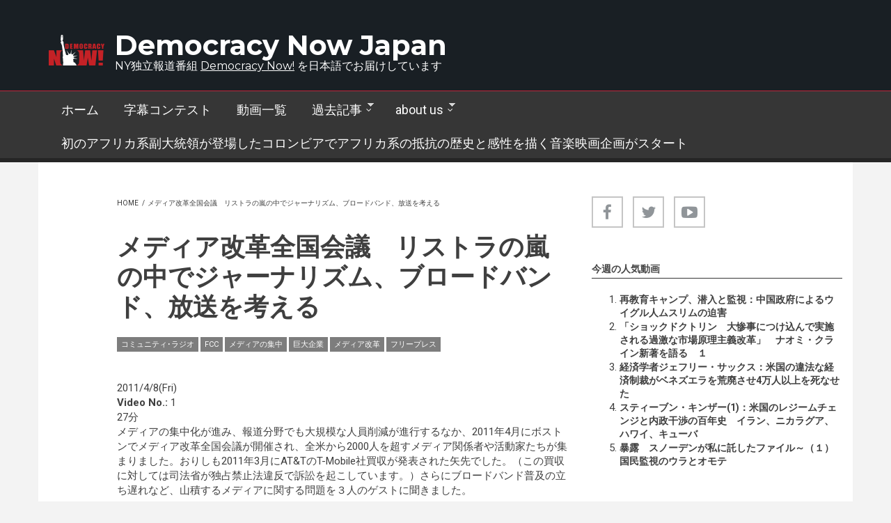

--- FILE ---
content_type: text/html; charset=utf-8
request_url: https://democracynow.jp/video/20110408-1
body_size: 15447
content:
<!DOCTYPE html>
<html lang="und" dir="ltr"
  xmlns:content="http://purl.org/rss/1.0/modules/content/"
  xmlns:dc="http://purl.org/dc/terms/"
  xmlns:foaf="http://xmlns.com/foaf/0.1/"
  xmlns:og="http://ogp.me/ns#"
  xmlns:rdfs="http://www.w3.org/2000/01/rdf-schema#"
  xmlns:sioc="http://rdfs.org/sioc/ns#"
  xmlns:sioct="http://rdfs.org/sioc/types#"
  xmlns:skos="http://www.w3.org/2004/02/skos/core#"
  xmlns:xsd="http://www.w3.org/2001/XMLSchema#">

<head profile="http://www.w3.org/1999/xhtml/vocab">
  <meta http-equiv="Content-Type" content="text/html; charset=utf-8" />
<meta name="MobileOptimized" content="width" />
<meta name="HandheldFriendly" content="true" />
<meta name="viewport" content="width=device-width, initial-scale=1" />
<meta name="description" content="メディアの集中化が進み、報道分野でも大規模な人員削減が進行するなか、2011年4月にボストンでメディア改革全国会議が開催され、全米から2000人を超すメディア関係者や活動家たちが集まりました。おりしも2011年3月にAT&amp;TのT-Mobile社買収が発表された矢先でした。（この買収に対しては司法省が独占禁止法違反で訴訟を起こしています。）さらにブロードバンド普及の立ち遅れなど、山積するメディアに関する問題を３人のゲストに聞きました。" />
<meta name="abstract" content="商業メディアが取りこぼしがちな様々なコミュニティの声をとりあげ、その時々のもっとも差し迫った問題に関する情報を深く掘り下げ、歴史的な観点や、中味の濃い討論を提供。 1996年に大統領選挙を報道する番組として始まったときには10あまりのコミュニティラジオ局で放送されるだけでしたが、いまでは北米最大の公共メディア・ネットワークへと急成長。" />
<meta name="keywords" content="デモクラシー, 民主主義, デモクラシーナウ, Democracynow, Democracynow.jp, エイミー・グッドマン（Amy Goodman）, フアン・ゴンザレス(Juan Gonzalez)," />
<meta name="robots" content="follow, index" />
<meta name="news_keywords" content="デモクラシーナウ, democracynow, デモクラシー,民主主義, democracy," />
<meta name="rights" content="democracynow.jp" />
<link rel="canonical" href="https://democracynow.jp/video/20110408-1" />
<link rel="shortlink" href="https://democracynow.jp/node/4651" />
<meta name="twitter:card" content="summary" />
<meta name="twitter:title" content="メディア改革全国会議　リストラの嵐の中でジャーナリズム、ブロードバンド、放送を考える" />
<meta name="twitter:url" content="https://democracynow.jp/video/20110408-1" />
<meta name="twitter:description" content="メディアの集中化が進み、報道分野でも大規模な人員削減が進行するなか、2011年4月にボストンでメディア改革全国会議が開催され、全米から2000人を超すメディア関係者や活動家たちが集まりました。おりしも2011年3月にAT&amp;TのT-Mobile社買収が発表された矢先でした。（この買収に対しては司法省が独占禁止法違反で訴訟を起こしています。）さらにブロードバンド普及の立ち遅れなど、山積するメディアに関" />
<link rel="shortcut icon" href="http://133.242.144.216/sites/default/files/favicon_47x83.png" type="image/png" />
  <title>メディア改革全国会議　リストラの嵐の中でジャーナリズム、ブロードバンド、放送を考える | Democracy Now Japan</title>
  <style type="text/css" media="all">
@import url("https://democracynow.jp/modules/system/system.base.css?seszct");
@import url("https://democracynow.jp/modules/system/system.menus.css?seszct");
@import url("https://democracynow.jp/modules/system/system.messages.css?seszct");
@import url("https://democracynow.jp/modules/system/system.theme.css?seszct");
</style>
<style type="text/css" media="all">
@import url("https://democracynow.jp/modules/aggregator/aggregator.css?seszct");
@import url("https://democracynow.jp/modules/book/book.css?seszct");
@import url("https://democracynow.jp/modules/comment/comment.css?seszct");
@import url("https://democracynow.jp/modules/field/theme/field.css?seszct");
@import url("https://democracynow.jp/modules/node/node.css?seszct");
@import url("https://democracynow.jp/modules/search/search.css?seszct");
@import url("https://democracynow.jp/modules/user/user.css?seszct");
@import url("https://democracynow.jp/sites/all/modules/calendar/css/calendar_multiday.css?seszct");
@import url("https://democracynow.jp/sites/all/modules/views/css/views.css?seszct");
@import url("https://democracynow.jp/sites/all/modules/ckeditor/css/ckeditor.css?seszct");
@import url("https://democracynow.jp/sites/all/modules/media/modules/media_wysiwyg/css/media_wysiwyg.base.css?seszct");
</style>
<style type="text/css" media="all">
@import url("https://democracynow.jp/sites/all/modules/ctools/css/ctools.css?seszct");
</style>
<link type="text/css" rel="stylesheet" href="https://vjs.zencdn.net/6.0.0/video-js.css" media="all" />
<link type="text/css" rel="stylesheet" href="https://sharecdn.social9.com/v2/css/os-share-widget-style.css" media="all" />
<style type="text/css" media="all">
@import url("https://democracynow.jp/sites/all/libraries/select2/select2.css?seszct");
@import url("https://democracynow.jp/sites/all/modules/select2/css/select2_integration.css?seszct");
@import url("https://democracynow.jp/sites/all/modules/date/date_api/date.css?seszct");
@import url("https://democracynow.jp/sites/all/modules/addtoany/addtoany.css?seszct");
</style>
<link type="text/css" rel="stylesheet" href="https://maxcdn.bootstrapcdn.com/font-awesome/4.4.0/css/font-awesome.min.css" media="all" />
<style type="text/css" media="all">
@import url("https://democracynow.jp/sites/all/themes/newsplus/js/meanmenu/meanmenu.css?seszct");
@import url("https://democracynow.jp/sites/all/libraries/superfish/css/superfish.css?seszct");
@import url("https://democracynow.jp/sites/all/libraries/superfish/css/superfish-smallscreen.css?seszct");
</style>
<style type="text/css" media="all">
@import url("https://democracynow.jp/sites/all/themes/newsplus/bootstrap/css/bootstrap.css?seszct");
@import url("https://democracynow.jp/sites/all/themes/newsplus/js/flexslider/flexslider.css?seszct");
@import url("https://democracynow.jp/sites/all/themes/newsplus/style.css?seszct");
</style>
<style type="text/css" media="all">
@import url("https://democracynow.jp/sites/all/themes/newsplus/style-gray.css?seszct");
@import url("https://democracynow.jp/sites/all/themes/newsplus/fonts/https/roboto-font.css?seszct");
@import url("https://democracynow.jp/sites/all/themes/newsplus/fonts/https/montserrat-font.css?seszct");
@import url("https://democracynow.jp/sites/all/themes/newsplus/fonts/https/sourcecodepro-font.css?seszct");
@import url("https://democracynow.jp/sites/all/themes/newsplus/fonts/https/ptsans-font.css?seszct");
</style>

<!--[if (IE 9)&(!IEMobile)]>
<link type="text/css" rel="stylesheet" href="https://democracynow.jp/sites/all/themes/newsplus/ie9.css?seszct" media="all" />
<![endif]-->
<style type="text/css" media="all">
@import url("https://democracynow.jp/sites/all/themes/newsplus/local.css?seszct");
</style>

  <!-- HTML5 element support for IE6-8 -->
  <!--[if lt IE 9]>
    <script src="//html5shiv.googlecode.com/svn/trunk/html5.js"></script>
  <![endif]-->
  <script type="text/javascript" src="https://democracynow.jp/sites/default/files/js/js_Pt6OpwTd6jcHLRIjrE-eSPLWMxWDkcyYrPTIrXDSON0.js"></script>
<script type="text/javascript" src="https://democracynow.jp/sites/default/files/js/js_N3D4sXN1kAQ9qRnZTsqL5-ftGSaTOQopMLjM8x8tez8.js"></script>
<script type="text/javascript" src="https://vjs.zencdn.net/6.0.0/video.js"></script>
<script type="text/javascript">
<!--//--><![CDATA[//><!--
videojs.options.flash.swf = "https://vjs.zencdn.net/6.0.0/video-js.swf"
//--><!]]>
</script>
<script type="text/javascript" src="https://democracynow.jp/sites/default/files/js/js_2KlXA4Z5El1IQFVPxDN1aX5mIoMSFWGv3vwsP77K9yk.js"></script>
<script type="text/javascript" src="https://democracynow.jp/sites/default/files/js/js_waP91NpgGpectm_6Y2XDEauLJ8WCSCBKmmA87unpp2E.js"></script>
<script type="text/javascript" src="https://www.googletagmanager.com/gtag/js?id=UA-18447754-1"></script>
<script type="text/javascript">
<!--//--><![CDATA[//><!--
window.dataLayer = window.dataLayer || [];function gtag(){dataLayer.push(arguments)};gtag("js", new Date());gtag("set", "developer_id.dMDhkMT", true);gtag("config", "UA-18447754-1", {"groups":"default"});
//--><!]]>
</script>
<script type="text/javascript" src="https://democracynow.jp/sites/default/files/js/js_0DBqii91Rr8y3NMEydTsMNKUPVbr2uMfk61sxJfJq70.js"></script>
<script type="text/javascript">
<!--//--><![CDATA[//><!--
window.a2a_config=window.a2a_config||{};window.da2a={done:false,html_done:false,script_ready:false,script_load:function(){var a=document.createElement('script'),s=document.getElementsByTagName('script')[0];a.type='text/javascript';a.async=true;a.src='https://static.addtoany.com/menu/page.js';s.parentNode.insertBefore(a,s);da2a.script_load=function(){};},script_onready:function(){da2a.script_ready=true;if(da2a.html_done)da2a.init();},init:function(){for(var i=0,el,target,targets=da2a.targets,length=targets.length;i<length;i++){el=document.getElementById('da2a_'+(i+1));target=targets[i];a2a_config.linkname=target.title;a2a_config.linkurl=target.url;if(el){a2a.init('page',{target:el});el.id='';}da2a.done=true;}da2a.targets=[];}};(function ($){Drupal.behaviors.addToAny = {attach: function (context, settings) {if (context !== document && window.da2a) {if(da2a.script_ready)a2a.init_all();da2a.script_load();}}}})(jQuery);a2a_config.callbacks=a2a_config.callbacks||[];a2a_config.callbacks.push({ready:da2a.script_onready});a2a_config.overlays=a2a_config.overlays||[];a2a_config.templates=a2a_config.templates||{};
//--><!]]>
</script>
<script type="text/javascript" src="https://democracynow.jp/sites/default/files/js/js_8ttSiWfIQRTeNXYm9cb6LhPx3rmzmyjRo6zpQPMuS0M.js"></script>
<script type="text/javascript">
<!--//--><![CDATA[//><!--
jQuery(document).ready(function($) { 
    $(window).scroll(function() {
      if($(this).scrollTop() != 0) {
        $("#toTop").fadeIn(); 
      } else {
        $("#toTop").fadeOut();
      }
    });
    
    $("#toTop").click(function() {
      $("body,html").animate({scrollTop:0},800);
    }); 
    
    });
//--><!]]>
</script>
<script type="text/javascript">
<!--//--><![CDATA[//><!--
jQuery(document).ready(function($) { 

      var preHeaderHeight = $("#pre-header").outerHeight(),
      headerTopHeight = $("#header-top").outerHeight(),
      headerHeight = $("#header").outerHeight();
      
      $(window).load(function() {
        if(($(window).width() > 767)) {
          $("body").addClass("fixed-header-enabled");
        } else {
          $("body").removeClass("fixed-header-enabled");
        }
      });

      $(window).resize(function() {
        if(($(window).width() > 767)) {
          $("body").addClass("fixed-header-enabled");
        } else {
          $("body").removeClass("fixed-header-enabled");
        }
      });

      $(window).scroll(function() {
      if(($(this).scrollTop() > preHeaderHeight+headerTopHeight+headerHeight) && ($(window).width() > 767)) {
        $("body").addClass("onscroll");

        if ($("#page-intro").length > 0) { 
          $("#page-intro").css("paddingTop", (headerHeight)+"px");
        } else {
          $("#page").css("paddingTop", (headerHeight)+"px");
        }

      } else {
        $("body").removeClass("onscroll");
        $("#page,#page-intro").css("paddingTop", (0)+"px");
      }
      });
    
    });
//--><!]]>
</script>
<script type="text/javascript" src="https://democracynow.jp/sites/all/themes/newsplus/js/meanmenu/jquery.meanmenu.fork.js?seszct"></script>
<script type="text/javascript">
<!--//--><![CDATA[//><!--
jQuery(document).ready(function($) {

      $("#main-navigation .sf-menu, #main-navigation .content>ul.menu, #main-navigation ul.main-menu").wrap("<div class='meanmenu-wrapper'></div>");
      $("#main-navigation .meanmenu-wrapper").meanmenu({
        meanScreenWidth: "767",
        meanRemoveAttrs: true,
        meanMenuContainer: "#header-inside",
        meanMenuClose: ""
      }); 

      if ($("#pre-header .sf-menu").length>0 || $("#pre-header .content>ul.menu").length>0) {
        $("#pre-header .sf-menu, #pre-header .content>ul.menu").wrap("<div class='pre-header-meanmenu-wrapper'></div>");
        $("#pre-header .pre-header-meanmenu-wrapper").meanmenu({
          meanScreenWidth: "767",
          meanRemoveAttrs: true,
          meanMenuContainer: "#pre-header-inside",
          meanMenuClose: ""
        });
      }

      if ($("#header-top .sf-menu").length>0 || $("#header-top .content>ul.menu").length>0) {
        $("#header-top .sf-menu, #header-top .content>ul.menu").wrap("<div class='header-top-meanmenu-wrapper'></div>");
        $("#header-top .header-top-meanmenu-wrapper").meanmenu({
          meanScreenWidth: "767",
          meanRemoveAttrs: true,
          meanMenuContainer: "#header-top-inside",
          meanMenuClose: ""
        });
      }

    });
//--><!]]>
</script>
<script type="text/javascript">
<!--//--><![CDATA[//><!--
jQuery(document).ready(function($) { 
    if ($(".view-titles .flexslider").length>0) {
      $(window).load(function() {
            $(".view-titles .flexslider, .view-titles .view-content, .view-titles .more-link").fadeIn("slow");
        $(".view-titles .flexslider").flexslider({
        animation: "fade",             // Select your animation type, "fade" or "slide"
        slideshowSpeed: "5000",   // Set the speed of the slideshow cycling, in milliseconds
            prevText: "",           
            nextText: "",           
        pauseOnAction: false,
            useCSS: false,
            controlNav: false,
        directionNav: false
        });
        
      });
    }
  });
//--><!]]>
</script>
<script type="text/javascript">
<!--//--><![CDATA[//><!--
jQuery(document).ready(function($) {
  if ($("#incfont").length>0 || $("#decfont").length>0 ) {

    (function () {

        $.fn.fontResize = function(options){

        var self = this;
        var increaseCount = 0;

        options.increaseBtn.on("click", function (e) {
          e.preventDefault();
          self.each(function(index, element){
            curSize= parseInt($(element).css("font-size")) + 1;
            $(element).css("font-size", curSize);
          });
          return false;
        });

        options.decreaseBtn.on("click", function (e) {
          e.preventDefault();
          self.each(function(index, element){
            curSize= parseInt($(element).css("font-size")) - 1;
            $(element).css("font-size", curSize);
          });
          return false;
        });

      }

    })();

    $(window).load(function() {
      $(".node-content p, .node-content h1, .node-content h2, .node-content h3, .node-content h4, .node-content h5," +
        ".node-content h6, .node-content a, .node-content ul, .node-content ol, .node-content input, .comment .submitted," +
        ".node-content .node-info").fontResize({
        increaseBtn: $("#incfont"),
        decreaseBtn: $("#decfont")
      });
    });
  }
  });
//--><!]]>
</script>
<script type="text/javascript">
<!--//--><![CDATA[//><!--
jQuery(document).ready(function($) {

        $(window).load(function () {
          if ($(".post-progress").length>0){
              var s = $(window).scrollTop(),
              c = $(window).height(),
              d = $(".node-content").outerHeight(),
              e = $("#comments").outerHeight(true),
              f = $(".node-footer").outerHeight(true),
              g = $(".node-content").offset().top;

        if (jQuery(".view-mt-internal-banner").length>0) {
          var pageWidth = $("#page>.container").outerWidth();
          if (pageWidth == 1170) {
            g = g+610;
          } else {
            g = g+506;
          }
        }

              var scrollPercent = (s / (d+g-c-e-f)) * 100;
                scrollPercent = Math.round(scrollPercent);

              if (c >= (d+g-e-f)) { scrollPercent = 100; } else if (scrollPercent < 0) { scrollPercent = 0; } else if (scrollPercent > 100) { scrollPercent = 100; }

              $(".post-progressbar").css("width", scrollPercent + "%");
              $(".post-progress-value").html(scrollPercent + "%");
          }
        });

        $(window).scroll(function () {
            if ($(".post-progress").length>0){
              var s = $(window).scrollTop(),
              c = $(window).height(),
              d = $(".node-content").outerHeight(true),
              e = $("#comments").outerHeight(true),
              f = $(".node-footer").outerHeight(true),
              g = $(".node-content").offset().top;

                var scrollPercent = (s / (d+g-c-e-f)) * 100;
                scrollPercent = Math.round(scrollPercent);
                
                if (c >= (d+g-e-f)) { scrollPercent = 100; }  else if (scrollPercent < 0) { scrollPercent = 0; } else if (scrollPercent > 100) { scrollPercent = 100; }
                
                $(".post-progressbar").css("width", scrollPercent + "%");
                $(".post-progress-value").html(scrollPercent + "%");
            }
        }); 

  });
//--><!]]>
</script>
<script type="text/javascript">
<!--//--><![CDATA[//><!--
jQuery(document).ready(function($) {
    if ($(".view-feed").length > 0) {
        if(!(window.location.href.indexOf("page") > 0)) {
          $(".view-feed .views-row-1").addClass("latest-object");
        } else {
          $(".view-feed .view-header").addClass("hide");
        }
      }
  });
//--><!]]>
</script>
<script type="text/javascript" src="https://democracynow.jp/sites/default/files/js/js_2F9AduVJ0AxWnvz75Vn_JxEYesPShK2CoK8Ap9yzDk4.js"></script>
<script type="text/javascript" src="https://democracynow.jp/sites/default/files/js/js_C_30Gw8JsWfQHCAgx4xkSrf0wSN7MFEQ8yVJq5g4gNQ.js"></script>
<script type="text/javascript">
<!--//--><![CDATA[//><!--
jQuery.extend(Drupal.settings, {"basePath":"\/","pathPrefix":"","setHasJsCookie":0,"ajaxPageState":{"theme":"newsplus","theme_token":"tEoihKRCQ9bKz4MMPpZ6Xi3t313SiIE7BOgeRZoE4v8","js":{"0":1,"1":1,"sites\/all\/modules\/simplified_social_share\/js\/opensocialshare_widget.js":1,"sites\/all\/modules\/jquery_update\/replace\/jquery\/1.12\/jquery.min.js":1,"misc\/jquery-extend-3.4.0.js":1,"misc\/jquery-html-prefilter-3.5.0-backport.js":1,"misc\/jquery.once.js":1,"misc\/drupal.js":1,"sites\/all\/modules\/jquery_update\/js\/jquery_browser.js":1,"sites\/all\/modules\/select2\/js\/Drupal.select2.js":1,"https:\/\/vjs.zencdn.net\/6.0.0\/video.js":1,"2":1,"sites\/all\/modules\/admin_menu\/admin_devel\/admin_devel.js":1,"sites\/all\/modules\/google_analytics\/googleanalytics.js":1,"https:\/\/www.googletagmanager.com\/gtag\/js?id=UA-18447754-1":1,"3":1,"sites\/all\/libraries\/select2\/select2.min.js":1,"sites\/all\/modules\/field_group\/field_group.js":1,"4":1,"sites\/all\/themes\/newsplus\/bootstrap\/js\/bootstrap.min.js":1,"5":1,"6":1,"sites\/all\/themes\/newsplus\/js\/meanmenu\/jquery.meanmenu.fork.js":1,"7":1,"8":1,"9":1,"10":1,"11":1,"https:\/\/sharecdn.social9.com\/v2\/js\/opensocialshare.js":1,"https:\/\/sharecdn.social9.com\/v2\/js\/opensocialsharedefaulttheme.js":1,"sites\/all\/libraries\/superfish\/jquery.hoverIntent.minified.js":1,"sites\/all\/libraries\/superfish\/sfsmallscreen.js":1,"sites\/all\/libraries\/superfish\/supposition.js":1,"sites\/all\/libraries\/superfish\/superfish.js":1,"sites\/all\/libraries\/superfish\/supersubs.js":1,"sites\/all\/modules\/superfish\/superfish.js":1,"sites\/all\/themes\/newsplus\/js\/flexslider\/jquery.flexslider.js":1,"sites\/all\/themes\/newsplus\/js\/jquery.browser.min.js":1},"css":{"modules\/system\/system.base.css":1,"modules\/system\/system.menus.css":1,"modules\/system\/system.messages.css":1,"modules\/system\/system.theme.css":1,"modules\/aggregator\/aggregator.css":1,"modules\/book\/book.css":1,"modules\/comment\/comment.css":1,"modules\/field\/theme\/field.css":1,"modules\/node\/node.css":1,"modules\/search\/search.css":1,"modules\/user\/user.css":1,"sites\/all\/modules\/calendar\/css\/calendar_multiday.css":1,"sites\/all\/modules\/views\/css\/views.css":1,"sites\/all\/modules\/ckeditor\/css\/ckeditor.css":1,"sites\/all\/modules\/media\/modules\/media_wysiwyg\/css\/media_wysiwyg.base.css":1,"sites\/all\/modules\/ctools\/css\/ctools.css":1,"https:\/\/vjs.zencdn.net\/6.0.0\/video-js.css":1,"https:\/\/sharecdn.social9.com\/v2\/css\/os-share-widget-style.css":1,"sites\/all\/libraries\/select2\/select2.css":1,"sites\/all\/modules\/select2\/css\/select2_integration.css":1,"sites\/all\/modules\/date\/date_api\/date.css":1,"sites\/all\/modules\/addtoany\/addtoany.css":1,"https:\/\/maxcdn.bootstrapcdn.com\/font-awesome\/4.4.0\/css\/font-awesome.min.css":1,"sites\/all\/themes\/newsplus\/js\/meanmenu\/meanmenu.css":1,"sites\/all\/libraries\/superfish\/css\/superfish.css":1,"sites\/all\/libraries\/superfish\/css\/superfish-smallscreen.css":1,"sites\/all\/themes\/newsplus\/bootstrap\/css\/bootstrap.css":1,"sites\/all\/themes\/newsplus\/js\/flexslider\/flexslider.css":1,"sites\/all\/themes\/newsplus\/style.css":1,"sites\/all\/themes\/newsplus\/style-gray.css":1,"sites\/all\/themes\/newsplus\/fonts\/https\/roboto-font.css":1,"sites\/all\/themes\/newsplus\/fonts\/https\/montserrat-font.css":1,"sites\/all\/themes\/newsplus\/fonts\/https\/sourcecodepro-font.css":1,"sites\/all\/themes\/newsplus\/fonts\/https\/ptsans-font.css":1,"sites\/all\/themes\/newsplus\/ie9.css":1,"sites\/all\/themes\/newsplus\/local.css":1}},"advanceopensocialshare":{"horizontal":true,"providers":"facebook,google,twitter,linkedin,email","widgets":"Facebook Like,Google+ +1,Pinterest Pin it,LinkedIn Share","isHorizontalLayout":1,"emailMessage":"","emailSubject":"","isEmailContentReadOnly":"false","theme":"OpenSocialShareDefaultTheme","isShortenUrl":"false","facebookAppId":"","isTotalShare":"false","isOpenSingleWindow":"false","twittermention":"","twitterhashtags":"","popupWindowSize":"","isMobileFriendly":"false","totalShareContainer":"os-share-count","customOption":"","divwidget":"os-share-widget-interface","isCounterWidgetTheme":0,"isHorizontalCounter":0,"widgetIconSize":"32","widgetStyle":"square"},"better_exposed_filters":{"views":{"video_list":{"displays":{"block_8":{"filters":[]}}},"mt_tags_cloud":{"displays":{"block":{"filters":[]}}}}},"googleanalytics":{"account":["UA-18447754-1"],"trackOutbound":1,"trackMailto":1,"trackDownload":1,"trackDownloadExtensions":"7z|aac|arc|arj|asf|asx|avi|bin|csv|doc(x|m)?|dot(x|m)?|exe|flv|gif|gz|gzip|hqx|jar|jpe?g|js|mp(2|3|4|e?g)|mov(ie)?|msi|msp|pdf|phps|png|ppt(x|m)?|pot(x|m)?|pps(x|m)?|ppam|sld(x|m)?|thmx|qtm?|ra(m|r)?|sea|sit|tar|tgz|torrent|txt|wav|wma|wmv|wpd|xls(x|m|b)?|xlt(x|m)|xlam|xml|z|zip"},"select_2":{"excludes":{"by_id":{"values":[],"reg_exs":[]},"by_class":[],"by_selectors":[]},"branch":3,"default_settings":{"separator":"\u00b6","jqui_sortable":false,"dropdownAutoWidth":true,"width":"element","containerCssClass":"","minimumResultsForSearch":"15"},"process_all_selects_on_page":true,"no_version_check":false,"elements":[],"settings_updated":false},"superfish":{"1":{"id":"1","sf":{"animation":{"opacity":"show","height":"show"},"speed":"fast"},"plugins":{"smallscreen":{"mode":"window_width","breakpointUnit":"px","title":"\u003Cnone\u003E"},"supposition":true,"supersubs":{"minWidth":"14"}}}},"field_group":{"table":"full"}});
//--><!]]>
</script>
</head>
<body class="html not-front not-logged-in one-sidebar sidebar-second page-node page-node- page-node-4651 node-type-video sff-32 slff-32 hff-5 pff-5 narrow-sidebar" >
  <div id="skip-link">
    <a href="#main-content" class="element-invisible element-focusable">Skip to main content</a>
  </div>
    <div id="toTop"><i class="fa fa-play-circle fa-rotate-270"></i></div>


<!-- #header-top -->
<header id="header-top" role="banner" class="clearfix">
    <div class="container">

        <!-- #header-top-inside -->
        <div id="header-top-inside" class="clearfix">
            <div class="row">
            
                <div class="col-md-12">
                    <!-- #header-top-left -->
                    <div id="header-top-left" class="clearfix">
                        <div class="header-top-area">

                            <div id="logo-and-site-name-wrapper" class="clearfix">
                                                                <div id="logo">
                                <a href="/" title="Home" rel="home"> <img src="https://democracynow.jp/sites/default/files/logo_for_dark_background_80x44.png" alt="Home" /> </a>
                                </div>
                                                                
                                                                <div id="site-name">
                                <a href="/" title="Home">Democracy Now Japan</a>
                                </div>
                                                                
                                                                <div id="site-slogan">
                                NY独立報道番組 <a href="https://www.democracynow.org/" target="_blank"><u>Democracy Now!</u></a> を日本語でお届けしています                                </div>
                                                            </div>
                            
                            
                        </div>
                    </div>
                    <!-- EOF:#header-top-left -->
                </div>
            
            
                            
            </div>
        </div>
        <!-- EOF: #header-top-inside -->

    </div>
</header>
<!-- EOF: #header-top -->

<!-- #header -->
<header id="header">
    
        <div id="navigation-site-name">
    <a href="/" title="Home">Democracy Now Japan</a>
    </div>
    
    <div class="container">
        
        <!-- #header-inside -->
        <div id="header-inside" class="clearfix">
            <div class="row">
                <div class="header-area">

                    <div class="col-md-12">
                        <!-- #header-inside-left -->
                        <div id="header-inside-left" class="clearfix">
                            <!-- #main-navigation -->
                            <div id="main-navigation" class="clearfix">
                                <nav role="navigation"> 
                                                                          <div class="region region-navigation">
    <div id="block-superfish-1" class="block block-superfish clearfix">

    
  <div class="content">
    <ul  id="superfish-1" class="menu sf-menu sf-main-menu sf-horizontal sf-style-none sf-total-items-6 sf-parent-items-2 sf-single-items-4"><li id="menu-1735-1" class="first odd sf-item-1 sf-depth-1 sf-no-children"><a href="/" title="ホーム" class="sf-depth-1">ホーム</a></li><li id="menu-8628-1" class="middle even sf-item-2 sf-depth-1 sf-no-children"><a href="/contest" title="学生字幕翻訳コンテストTop" class="sf-depth-1">字幕コンテスト</a></li><li id="menu-1734-1" class="middle odd sf-item-3 sf-depth-1 sf-no-children"><a href="/video" title="字幕つき動画のアーカイブ" class="sf-depth-1">動画一覧</a></li><li id="menu-1337-1" class="middle even sf-item-4 sf-depth-1 sf-total-children-1 sf-parent-children-0 sf-single-children-1 menuparent"><a href="/dailynews" title="過去のニュース" class="sf-depth-1 menuparent">過去記事</a><ul><li id="menu-10468-1" class="firstandlast odd sf-item-1 sf-depth-2 sf-no-children"><a href="/dailynews/backnumber" title="2021年2月までの過去ニュースを検索" class="sf-depth-2">ニュース記事検索</a></li></ul></li><li id="menu-2639-1" class="middle odd sf-item-5 sf-depth-1 sf-total-children-2 sf-parent-children-0 sf-single-children-2 menuparent"><a href="/about" class="sf-depth-1 menuparent">about us</a><ul><li id="menu-2624-1" class="first odd sf-item-1 sf-depth-2 sf-no-children"><a href="/about/dn" title="Democracy Now!" class="sf-depth-2">about Democracy Now!</a></li><li id="menu-7605-1" class="last even sf-item-2 sf-depth-2 sf-no-children"><a href="/event/amy" title="超重大ニュース：エイミー・グッドマンとスタッフが1月に来日します！" class="sf-depth-2">エイミー来日</a></li></ul></li><li id="menu-10721-1" class="last even sf-item-6 sf-depth-1 sf-no-children"><a href="/video/20220726-9" class="sf-depth-1">初のアフリカ系副大統領が登場したコロンビアでアフリカ系の抵抗の歴史と感性を描く音楽映画企画がスタート</a></li></ul>  </div>
</div>
  </div>
                                                                    </nav>
                            </div>
                            <!-- EOF: #main-navigation -->
                        </div>
                        <!-- EOF:#header-inside-left -->
                    </div>

                                        
                </div>
            </div>
        </div>
        <!-- EOF: #header-inside -->

    </div>
</header>
<!-- EOF: #header -->


<!-- #page -->
<div id="page" class="clearfix">

    <div class="container">
        
        <!-- #page-inside -->
        <div id="page-inside">

            <!-- #messages-console -->
                        <!-- EOF: #messages-console -->

            
            <!-- #main-content -->
            <div id="main-content">

                <div class="row">

                    
                    <section class="col-md-7 col-md-offset-1">

                         
                        <!-- #breadcrumb -->
                        <div id="breadcrumb" class="clearfix">
                            <!-- #breadcrumb-inside -->
                            <div id="breadcrumb-inside" class="clearfix">
                            <div><a href="/">Home</a> <span class="breadcrumb-separator">/</span>メディア改革全国会議　リストラの嵐の中でジャーナリズム、ブロードバンド、放送を考える</div>                            </div>
                            <!-- EOF: #breadcrumb-inside -->
                        </div>
                        <!-- EOF: #breadcrumb -->
                        
                        
                        
                        
                        <!-- #main -->
                        <div id="main" class="clearfix">

                                                        <h1 class="title" id="page-title">メディア改革全国会議　リストラの嵐の中でジャーナリズム、ブロードバンド、放送を考える</h1>                            
                            <!-- #tabs -->
                                                            <div class="tabs">
                                                                </div>
                                                        <!-- EOF: #tabs -->

                            
                            <!-- #action links -->
                                                        <!-- EOF: #action links -->

                             
                              <div class="region region-content">
    <div id="block-system-main" class="block block-system clearfix">

    
  <div class="content">
    <div  about="/video/20110408-1" typeof="sioc:Item foaf:Document" class="ds-1col node node-video view-mode-full clearfix">

  
  <div class="field field-name-taxonomy-vocabulary-1 field-type-taxonomy-term-reference field-label-hidden"><div class="field-items"><div class="field-item even"><a href="/video/tag-%E3%82%B3%E3%83%9F%E3%83%A5%E3%83%8B%E3%83%86%E3%82%A3%EF%BD%A5%E3%83%A9%E3%82%B8%E3%82%AA" typeof="skos:Concept" property="rdfs:label skos:prefLabel" datatype="">コミュニティ･ラジオ</a></div><div class="field-item odd"><a href="/video/tag-fcc" typeof="skos:Concept" property="rdfs:label skos:prefLabel" datatype="">FCC</a></div><div class="field-item even"><a href="/video/tag-%E3%83%A1%E3%83%87%E3%82%A3%E3%82%A2%E3%81%AE%E9%9B%86%E4%B8%AD" typeof="skos:Concept" property="rdfs:label skos:prefLabel" datatype="">メディアの集中</a></div><div class="field-item odd"><a href="/video/tag-%E5%B7%A8%E5%A4%A7%E4%BC%81%E6%A5%AD" typeof="skos:Concept" property="rdfs:label skos:prefLabel" datatype="">巨大企業</a></div><div class="field-item even"><a href="/video/tag-%E3%83%A1%E3%83%87%E3%82%A3%E3%82%A2%E6%94%B9%E9%9D%A9" typeof="skos:Concept" property="rdfs:label skos:prefLabel" datatype="">メディア改革</a></div><div class="field-item odd"><a href="/video/tag-%E3%83%95%E3%83%AA%E3%83%BC%E3%83%97%E3%83%AC%E3%82%B9" typeof="skos:Concept" property="rdfs:label skos:prefLabel" datatype="">フリープレス</a></div></div></div><div class="field field-name-field-video-originaldate field-type-date field-label-hidden"><div class="field-items"><div class="field-item even"><span  property="dc:date" datatype="xsd:dateTime" content="2011-04-08T00:00:00+09:00" class="date-display-single">2011/4/8(Fri)</span></div></div></div><div class="field field-name-field-video-no field-type-list-integer field-label-inline clearfix"><div class="field-label">Video No.:&nbsp;</div><div class="field-items"><div class="field-item even">1</div></div></div><div class="field field-name-field-video-length field-type-text field-label-hidden"><div class="field-items"><div class="field-item even">27分</div></div></div><div class="field field-name-body field-type-text-with-summary field-label-hidden"><div class="field-items"><div class="field-item even" property="content:encoded"><p>メディアの集中化が進み、報道分野でも大規模な人員削減が進行するなか、2011年4月にボストンでメディア改革全国会議が開催され、全米から2000人を超すメディア関係者や活動家たちが集まりました。おりしも2011年3月にAT&amp;TのT-Mobile社買収が発表された矢先でした。（この買収に対しては司法省が独占禁止法違反で訴訟を起こしています。）さらにブロードバンド普及の立ち遅れなど、山積するメディアに関する問題を３人のゲストに聞きました。</p>
<p>独立メディアの重要性が言われて久しいですが、米国のケーブル大手コムキャストによるNBCユニバーサル買収やAT＆TによるT-Mobile買収など、メディアの寡占化は止まりません。テレビやラジオ、新聞や雑誌から私たちが得る情報がすべて巨大企業からの情報だったとしたら？ユーザーが主体であるはずのインターネットで、いつのまにか特定のサイトへのアクセスが優先されているとしたら？私たちが本当に必要な情報はそこにはなく、自分の住んでいる地域の声が反映されることもなくなるかもしれません。公共の電波が巨大商業メディアに独占されてしまったら、民主主義は知らぬ間に生活の場から崩壊しかねません。</p>
<p>米国ではこうした危機感をもつ市民やメディア関係者が精力的な活動を続けています。メディア改革会議の主催者「フリー・プレス」はその代表といえるでしょう。<br />
ネットの中立性を擁護すると公言したオバマ政権に、独立メディア関係者や活動家は大きな期待を寄せました。しかし中立性原則は、ワイヤレス市場には適用されないとFCCは裁定しました。すかさずAT＆T社は業界4位のTモバイル社の買収を発表しています。司法省が反トラスト訴訟を起こし、買収計画は頓挫していますが、日本のワイヤレス市場もさほど変わりありません。「携帯電話会社が数社で競争があると政府は言う」という言葉は、日本にもあてはまるのではないでしょうか。<br />
このセグメントで紹介されている動きに、低出力FM放送（LPFM）を認可する「地域コミュニティラジオ法」があります。米国ではテレビと共にラジオも独占が進みました。三大ネットワークが系列ラジオ局を売却したことで、巨大企業「クリアチャンネル」がラジオ局を次々と買収、全米約850 のラジオ局をもつといわれます。しかし、「地域コミュニティラジオ法」で認可を受け、放送している低出力の非営利ラジオ放送局も全米で800局 以上に上っています。</p>
<p>テレビもインターネットも、最低でも接続料、電気代などのコストがかかりますが、ラジオは電池があればどこにいても情報が手に入る究極のモバイルです。大震災の経験からもラジオの重要性は見直されました。しかしラジオ局が大手に独占されていたら、自分に必要な情報がすぐ手に入るとは限りません。低出力で自分の住む地域に直接届く、最も身近な情報は、最も弱い立場の人にはライフラインなのです。私たちの知る権利がないがしろにされないために、独立メディアの意義はますます重要になっています。（桜井まり子）</p>
</div></div></div><div class="field field-name-node-link field-type-ds field-label-hidden"><div class="field-items"><div class="field-item even"><a href="/video/20110408-1" class=" active">Read more</a></div></div></div><div class="field field-name-field-video-credits field-type-text-long field-label-hidden"><div class="field-items"><div class="field-item even"><p>＊クレイグ・アーロン（<a href="http://www.democracynow.org/appearances/craig_aaron">Craig Aaron</a>）：メディア改革推進団体フリー・プレス （Free Press）の新代表<br />
＊サーシャ・マインラス（<a href="http://www.democracynow.org/appearances/sascha_meinrath">Sascha Meinrath</a>）：民間シンクタンク「ニューアメリカ・ファウンデーション」オープン・テクノロジー・イニシアティブズの所長<br />
＊マルキア・シリル（<a href="http://www.democracynow.org/appearances/malkia_cyril">Malkia Cyril</a>）： センター・フォー・メディア・ジャスティスの創設者で事務局長</p>
</div></div></div><div class="field field-name-field-video-j-credit field-type-text-long field-label-inline clearfix"><div class="field-label">Credits:&nbsp;</div><div class="field-items"><div class="field-item even"><p>字幕翻訳：桜井まり子／校正:中野真紀子／サイト作成：丸山紀一朗</p>
</div></div></div></div>

  </div>
</div>
  </div>
                                                        
                        </div>
                        <!-- EOF:#main -->

                    </section>

                                        <aside class="col-md-4">
                        <!--#sidebar-->
                        <section id="sidebar-second" class="sidebar clearfix">
                          <div class="region region-sidebar-second">
    <div id="block-block-46" class="block block-block clearfix">

    
  <div class="content">
    <ul class="social-bookmarks">
<li>
<a href="https://www.facebook.com/democracynowjp/"><i class="fa fa-facebook"></i></a>
</li>
<li>
<a href="https://twitter.com/democracynowjp/"><i class="fa fa-twitter"></i></a>
</li>
<li>
<a href="https://www.youtube.com/@jp5184"><i class="fa fa-youtube-play"></i></a>
</li>
</ul>  </div>
</div>
<div id="block-views-video-list-block-8" class="block block-views clearfix">

    <h2 class="title">今週の人気動画</h2>
  
  <div class="content">
    <div class="view view-video-list view-id-video_list view-display-id-block_8 pop-block view-dom-id-75e3bb034459e7d39d630ee1b3307d04">
        
  
  
      <div class="view-content">
      <div class="item-list">    <ol>          <li class="views-row views-row-1 views-row-odd views-row-first">  
  <div class="views-field views-field-title">        <span class="field-content"><a href="/video/20181206-1">再教育キャンプ、潜入と監視：中国政府によるウイグル人ムスリムの迫害</a></span>  </div></li>
          <li class="views-row views-row-2 views-row-even">  
  <div class="views-field views-field-title">        <span class="field-content"><a href="/video/20070917-1">「ショックドクトリン　大惨事につけ込んで実施される過激な市場原理主義改革」　ナオミ・クライン新著を語る　１</a></span>  </div></li>
          <li class="views-row views-row-3 views-row-odd">  
  <div class="views-field views-field-title">        <span class="field-content"><a href="/video/20190501-2">経済学者ジェフリー・サックス：米国の違法な経済制裁がベネズエラを荒廃させ4万人以上を死なせた</a></span>  </div></li>
          <li class="views-row views-row-4 views-row-even">  
  <div class="views-field views-field-title">        <span class="field-content"><a href="/video/20180312-2">スティーブン・キンザー(1)：米国のレジームチェンジと内政干渉の百年史　イラン、ニカラグア、ハワイ、キューバ</a></span>  </div></li>
          <li class="views-row views-row-5 views-row-odd views-row-last">  
  <div class="views-field views-field-title">        <span class="field-content"><a href="/video/20140513-1">暴露　スノーデンが私に託したファイル～（１）国民監視のウラとオモテ</a></span>  </div></li>
      </ol></div>    </div>
  
      <div class="item-list"><ul class="pager"><li class="pager-previous first">&nbsp;</li>
<li class="pager-current">1 of 189</li>
<li class="pager-next last"><a href="/video/20110408-1?page=1">次へ ›</a></li>
</ul></div>  
  
      
<div class="more-link">
  <a href="/video">
    さらに  </a>
</div>
  
      <div class="view-footer">
      <a href="/video/access">続きを観る</a>    </div>
  
  
</div>  </div>
</div>
<div id="block-block-39" class="block block-block clearfix">

    
  <div class="content">
    <div align="center">
	<a href="http://democracynow.jp/blog/" target="_blank"><img alt="DNJブログ" height="35" src="/sites/default/files/blog/Banner3_DNJ%20Blog.jpg" width="130" /></a></div>
  </div>
</div>
  </div>
                        </section>
                        <!--EOF:#sidebar-->
                    </aside>
                                        
                </div>

            </div>
            <!-- EOF:#main-content -->

        </div>
        <!-- EOF: #page-inside -->

    </div>

</div>
<!-- EOF: #page -->

<!-- #footer -->
<footer id="footer" class="clearfix">
    <div class="container">

        <div class="row">
                        <div class="col-sm-6">
                <div class="footer-area">
                  <div class="region region-footer-first">
    <div id="block-block-45" class="block block-block clearfix">

    <h2 class="title">サイトについて</h2>
  
  <div class="content">
    <p>
	ニューヨークの独立報道プロダクションDemocracyNow！は、草の根の運動に焦点を当て、見過ごされがちな当事者の声をとどけることを使命とする番組づくりで、他のメディアには見られない特異な報道を行っています。日本語サイトは2007年に始まりました。日本ではあまり紹介されない事件や、日本の視聴者に関係のありそうな題材を厳選して紹介しています。</p>

<p>
	字幕動画アーカイブとしても、たいへんに充実してきました。どれも内容の濃いインタビューであり、見るたびに新しい発見があります。いろんな使い方ができる資料として、お役立ていただければ幸いです。</p>

<div class="logo" id="footer-logo">
	&nbsp;</div>
  </div>
</div>
  </div>
                </div>
            </div>
                  

            
                        <div class="col-sm-6">
                <div class="footer-area">
                  <div class="region region-footer-third">
    <div id="block-views-mt-tags-cloud-block" class="block block-views clearfix">

    <h2 class="title">Tags</h2>
  
  <div class="content">
    <div class="view view-mt-tags-cloud view-id-mt_tags_cloud view-display-id-block view-taxonomy view-dom-id-497b3de77bf535aab3d64f97c4692d7d">
        
  
  
      <div class="view-content">
        <div class="views-row views-row-1 views-row-odd views-row-first">
      
  <div class="views-field views-field-name">        <span class="field-content"><a href="/video/tag-%E3%82%A2%E3%83%91%E3%83%AB%E3%83%88%E3%83%98%E3%82%A4%E3%83%88">アパルトヘイト</a></span>  </div>  </div>
  <div class="views-row views-row-2 views-row-even">
      
  <div class="views-field views-field-name">        <span class="field-content"><a href="/video/tag-%E3%82%A2%E3%83%AA%EF%BD%A5%E3%82%A2%E3%83%96%E3%83%8B%E3%83%9E%E3%83%BC">アリ･アブニマー</a></span>  </div>  </div>
  <div class="views-row views-row-3 views-row-odd">
      
  <div class="views-field views-field-name">        <span class="field-content"><a href="/video/tag-%E3%82%AB%E3%83%BC%E3%82%BF%E3%83%BC">カーター</a></span>  </div>  </div>
  <div class="views-row views-row-4 views-row-even">
      
  <div class="views-field views-field-name">        <span class="field-content"><a href="/video/tag-%E3%82%B2%E3%82%B9%E3%83%88">ゲスト</a></span>  </div>  </div>
  <div class="views-row views-row-5 views-row-odd">
      
  <div class="views-field views-field-name">        <span class="field-content"><a href="/video/tag-%E3%83%91%E3%83%AC%E3%82%B9%E3%83%81%E3%83%8A">パレスチナ</a></span>  </div>  </div>
  <div class="views-row views-row-6 views-row-even">
      
  <div class="views-field views-field-name">        <span class="field-content"><a href="/video/tag-%E4%B8%80%E5%9B%BD%E5%AE%B6%E8%A7%A3%E6%B1%BA">一国家解決</a></span>  </div>  </div>
  <div class="views-row views-row-7 views-row-odd">
      
  <div class="views-field views-field-name">        <span class="field-content"><a href="/video/tag-%E5%88%86%E9%9B%A2%E5%A3%81">分離壁</a></span>  </div>  </div>
  <div class="views-row views-row-8 views-row-even">
      
  <div class="views-field views-field-name">        <span class="field-content"><a href="/video/tag-%E3%82%A8%E3%83%8D%E3%83%AB%E3%82%AE%E3%83%BC">エネルギー</a></span>  </div>  </div>
  <div class="views-row views-row-9 views-row-odd">
      
  <div class="views-field views-field-name">        <span class="field-content"><a href="/video/tag-%E6%B2%B9%E7%94%B0%E9%96%8B%E7%99%BA">油田開発</a></span>  </div>  </div>
  <div class="views-row views-row-10 views-row-even">
      
  <div class="views-field views-field-name">        <span class="field-content"><a href="/video/tag-%E7%92%B0%E5%A2%83%E6%B1%9A%E6%9F%93">環境汚染</a></span>  </div>  </div>
  <div class="views-row views-row-11 views-row-odd">
      
  <div class="views-field views-field-name">        <span class="field-content"><a href="/video/tag-%E7%9F%B3%E6%B2%B9%E4%BC%81%E6%A5%AD">石油企業</a></span>  </div>  </div>
  <div class="views-row views-row-12 views-row-even">
      
  <div class="views-field views-field-name">        <span class="field-content"><a href="/video/tag-%E3%83%9E%E3%83%AB%E3%82%AF%E3%82%B9%E4%B8%BB%E7%BE%A9">マルクス主義</a></span>  </div>  </div>
  <div class="views-row views-row-13 views-row-odd">
      
  <div class="views-field views-field-name">        <span class="field-content"><a href="/video/tag-%E3%82%BF%E3%83%AA%E3%82%AF%E3%83%BB%E3%82%A2%E3%83%AA">タリク・アリ</a></span>  </div>  </div>
  <div class="views-row views-row-14 views-row-even">
      
  <div class="views-field views-field-name">        <span class="field-content"><a href="/video/tag-%E8%A6%8F%E5%88%B6">規制</a></span>  </div>  </div>
  <div class="views-row views-row-15 views-row-odd">
      
  <div class="views-field views-field-name">        <span class="field-content"><a href="/video/tag-%E3%83%99%E3%83%8D%E3%82%BA%E3%82%A8%E3%83%A9">ベネズエラ</a></span>  </div>  </div>
  <div class="views-row views-row-16 views-row-even">
      
  <div class="views-field views-field-name">        <span class="field-content"><a href="/video/tag-%E4%B8%AD%E5%8D%97%E7%B1%B3">中南米</a></span>  </div>  </div>
  <div class="views-row views-row-17 views-row-odd">
      
  <div class="views-field views-field-name">        <span class="field-content"><a href="/video/tag-%E5%B7%A6%E6%B4%BE%E6%94%BF%E6%A8%A9">左派政権</a></span>  </div>  </div>
  <div class="views-row views-row-18 views-row-even">
      
  <div class="views-field views-field-name">        <span class="field-content"><a href="/video/tag-%E7%9F%B3%E6%B2%B9">石油</a></span>  </div>  </div>
  <div class="views-row views-row-19 views-row-odd">
      
  <div class="views-field views-field-name">        <span class="field-content"><a href="/video/tag-1968">1968</a></span>  </div>  </div>
  <div class="views-row views-row-20 views-row-even">
      
  <div class="views-field views-field-name">        <span class="field-content"><a href="/video/tag-%E3%82%A4%E3%82%AE%E3%83%AA%E3%82%B9">イギリス</a></span>  </div>  </div>
  <div class="views-row views-row-21 views-row-odd">
      
  <div class="views-field views-field-name">        <span class="field-content"><a href="/video/tag-%E3%83%A8%E3%83%BC%E3%83%AD%E3%83%83%E3%83%91">ヨーロッパ</a></span>  </div>  </div>
  <div class="views-row views-row-22 views-row-even">
      
  <div class="views-field views-field-name">        <span class="field-content"><a href="/video/tag-%E3%82%A2%E3%82%AF%E3%83%86%E3%82%A3%E3%83%93%E3%82%BA%E3%83%A0">アクティビズム</a></span>  </div>  </div>
  <div class="views-row views-row-23 views-row-odd">
      
  <div class="views-field views-field-name">        <span class="field-content"><a href="/video/tag-%E3%83%87%E3%82%B8%E3%82%BF%E3%83%AB%E5%8C%96">デジタル化</a></span>  </div>  </div>
  <div class="views-row views-row-24 views-row-even">
      
  <div class="views-field views-field-name">        <span class="field-content"><a href="/video/tag-%E3%83%8D%E3%83%83%E3%83%88%E3%81%AE%E4%B8%AD%E7%AB%8B%E6%80%A7">ネットの中立性</a></span>  </div>  </div>
  <div class="views-row views-row-25 views-row-odd">
      
  <div class="views-field views-field-name">        <span class="field-content"><a href="/video/tag-%E3%83%A1%E3%83%87%E3%82%A3%E3%82%A2">メディア</a></span>  </div>  </div>
  <div class="views-row views-row-26 views-row-even">
      
  <div class="views-field views-field-name">        <span class="field-content"><a href="/video/tag-%E7%8B%AC%E5%8D%A0">独占</a></span>  </div>  </div>
  <div class="views-row views-row-27 views-row-odd">
      
  <div class="views-field views-field-name">        <span class="field-content"><a href="/video/tag-%E9%9B%BB%E6%B3%A2%E3%81%AE%E6%B0%91%E4%B8%BB%E5%8C%96">電波の民主化</a></span>  </div>  </div>
  <div class="views-row views-row-28 views-row-even">
      
  <div class="views-field views-field-name">        <span class="field-content"><a href="/video/tag-tpp">TPP</a></span>  </div>  </div>
  <div class="views-row views-row-29 views-row-odd">
      
  <div class="views-field views-field-name">        <span class="field-content"><a href="/video/tag-%E5%80%8B%E4%BA%BA%E6%83%85%E5%A0%B1">個人情報</a></span>  </div>  </div>
  <div class="views-row views-row-30 views-row-even">
      
  <div class="views-field views-field-name">        <span class="field-content"><a href="/video/tag-%E7%9B%A3%E8%A6%96%E7%A4%BE%E4%BC%9A">監視社会</a></span>  </div>  </div>
  <div class="views-row views-row-31 views-row-odd">
      
  <div class="views-field views-field-name">        <span class="field-content"><a href="/video/tag-%E8%AD%A6%E5%AF%9F">警察</a></span>  </div>  </div>
  <div class="views-row views-row-32 views-row-even">
      
  <div class="views-field views-field-name">        <span class="field-content"><a href="/video/tag-%E4%BC%81%E6%A5%AD%E3%81%A8%E7%A4%BE%E4%BC%9A">企業と社会</a></span>  </div>  </div>
  <div class="views-row views-row-33 views-row-odd">
      
  <div class="views-field views-field-name">        <span class="field-content"><a href="/video/tag-%E5%81%8F%E5%90%91%E5%A0%B1%E9%81%93">偏向報道</a></span>  </div>  </div>
  <div class="views-row views-row-34 views-row-even">
      
  <div class="views-field views-field-name">        <span class="field-content"><a href="/video/tag-%E6%B8%A9%E6%9A%96%E5%8C%96">温暖化</a></span>  </div>  </div>
  <div class="views-row views-row-35 views-row-odd">
      
  <div class="views-field views-field-name">        <span class="field-content"><a href="/video/tag-%E4%BA%8C%E5%A4%A7%E6%94%BF%E5%85%9A">二大政党</a></span>  </div>  </div>
  <div class="views-row views-row-36 views-row-even">
      
  <div class="views-field views-field-name">        <span class="field-content"><a href="/video/tag-%E4%BC%81%E6%A5%AD%E7%8A%AF%E7%BD%AA">企業犯罪</a></span>  </div>  </div>
  <div class="views-row views-row-37 views-row-odd">
      
  <div class="views-field views-field-name">        <span class="field-content"><a href="/video/tag-%E6%98%A0%E7%94%BB">映画</a></span>  </div>  </div>
  <div class="views-row views-row-38 views-row-even">
      
  <div class="views-field views-field-name">        <span class="field-content"><a href="/video/tag-%E3%82%B7%E3%83%BC%E3%82%B6%E3%83%BC%EF%BD%A5%E3%83%81%E3%83%A3%E3%83%99%E3%82%B9">シーザー･チャベス</a></span>  </div>  </div>
  <div class="views-row views-row-39 views-row-odd">
      
  <div class="views-field views-field-name">        <span class="field-content"><a href="/video/tag-%E3%83%9C%E3%83%AA%E3%83%90%E3%83%AB">ボリバル</a></span>  </div>  </div>
  <div class="views-row views-row-40 views-row-even">
      
  <div class="views-field views-field-name">        <span class="field-content"><a href="/video/tag-cia">CIA</a></span>  </div>  </div>
  <div class="views-row views-row-41 views-row-odd">
      
  <div class="views-field views-field-name">        <span class="field-content"><a href="/video/tag-%E3%82%AB%E3%83%8A%E3%83%80">カナダ</a></span>  </div>  </div>
  <div class="views-row views-row-42 views-row-even">
      
  <div class="views-field views-field-name">        <span class="field-content"><a href="/video/tag-%E8%AB%9C%E5%A0%B1">諜報</a></span>  </div>  </div>
  <div class="views-row views-row-43 views-row-odd">
      
  <div class="views-field views-field-name">        <span class="field-content"><a href="/video/tag-nafta">NAFTA</a></span>  </div>  </div>
  <div class="views-row views-row-44 views-row-even">
      
  <div class="views-field views-field-name">        <span class="field-content"><a href="/video/tag-%E3%83%A1%E3%82%AD%E3%82%B7%E3%82%B3">メキシコ</a></span>  </div>  </div>
  <div class="views-row views-row-45 views-row-odd">
      
  <div class="views-field views-field-name">        <span class="field-content"><a href="/video/tag-%E3%83%86%E3%83%AD%E3%81%A8%E3%81%AE%E6%88%A6%E4%BA%89">テロとの戦争</a></span>  </div>  </div>
  <div class="views-row views-row-46 views-row-even">
      
  <div class="views-field views-field-name">        <span class="field-content"><a href="/video/tag-%E5%8D%97%E5%8C%97">南北</a></span>  </div>  </div>
  <div class="views-row views-row-47 views-row-odd">
      
  <div class="views-field views-field-name">        <span class="field-content"><a href="/video/tag-%E7%A7%BB%E6%B0%91">移民</a></span>  </div>  </div>
  <div class="views-row views-row-48 views-row-even">
      
  <div class="views-field views-field-name">        <span class="field-content"><a href="/video/tag-%E9%9B%A3%E6%B0%91">難民</a></span>  </div>  </div>
  <div class="views-row views-row-49 views-row-odd">
      
  <div class="views-field views-field-name">        <span class="field-content"><a href="/video/tag-%E3%82%A4%E3%83%A9%E3%82%AF">イラク</a></span>  </div>  </div>
  <div class="views-row views-row-50 views-row-even views-row-last">
      
  <div class="views-field views-field-name">        <span class="field-content"><a href="/video/tag-%E5%86%85%E9%83%A8%E8%A2%AB%E7%88%86">内部被爆</a></span>  </div>  </div>
    </div>
  
  
  
      
<div class="more-link">
  <a href="/tags">
    More  </a>
</div>
  
  
  
</div>  </div>
</div>
  </div>
                </div>
            </div>
            
                    </div>

    </div>
</footer> 
<!-- EOF #footer -->

  <script type="text/javascript">
<!--//--><![CDATA[//><!--
da2a.targets=[
{title:"\u30e1\u30c7\u30a3\u30a2\u6539\u9769\u5168\u56fd\u4f1a\u8b70\u3000\u30ea\u30b9\u30c8\u30e9\u306e\u5d50\u306e\u4e2d\u3067\u30b8\u30e3\u30fc\u30ca\u30ea\u30ba\u30e0\u3001\u30d6\u30ed\u30fc\u30c9\u30d0\u30f3\u30c9\u3001\u653e\u9001\u3092\u8003\u3048\u308b",url:"https:\/\/democracynow.jp\/video\/20110408-1"}];
da2a.html_done=true;if(da2a.script_ready&&!da2a.done)da2a.init();da2a.script_load();
//--><!]]>
</script>
<script type="text/javascript">
<!--//--><![CDATA[//><!--
jQuery(document).ready(function($) { 
    if (jQuery("#affix").length>0) {
      $(window).load(function() {

        var affixBottom;
        var affixTop = $("#affix").offset().top;
        var isInitialised = false;

        //The #header height
        var staticHeaderHeight = $("#header").outerHeight(true);

        //The #header height onscroll while fixed (it is usually smaller than staticHeaderHeight)
        //We can not calculate it because we need to scroll first
        var fixedheaderHeight = 64+15;

        //The admin overlay menu height
        var adminHeight = 64+15;

        //We select the highest of the 2 adminHeight OR fixedheaderHeight to use
        if (fixedheaderHeight > adminHeight) {
          fixedAffixTop = fixedheaderHeight;
        } else {
          fixedAffixTop = adminHeight;
        }

        function initializeAffix(topAffix) {
          affixBottom = $("#footer").outerHeight(true)
          + $("#subfooter").outerHeight(true)
          + $("#main-content").outerHeight(true)
          - $("#block-system-main").outerHeight(true);
          if ($(".fixed-header-enabled").length>0) {
            if ($(".logged-in").length>0) {
              affixBottom = affixBottom+staticHeaderHeight-fixedAffixTop-adminHeight+15;
              initAffixTop = topAffix-fixedAffixTop; //The fixedAffixTop is added as padding on the page so we need to remove it from affixTop
            } else {
              affixBottom = affixBottom+staticHeaderHeight-fixedheaderHeight;
              initAffixTop = topAffix-fixedheaderHeight;  //The fixedheaderHeight is added as padding on the page so we need to remove it from affixTop
            }
          } else {
            if ($(".logged-in").length>0) {
              affixBottom = affixBottom;
              initAffixTop = topAffix-adminHeight; // The adminHeight is added as padding on the page so we need to remove it from affixTop
            } else {
              affixBottom = affixBottom+adminHeight;
              initAffixTop = topAffix-15; //We reduce by 15 to make a little space between the window top and the #affix element
            }
          }

          $("#affix").affix({
            offset: {
              top: initAffixTop,
              bottom: affixBottom
            }
          });
          
          isInitialised = true;
        }

        //The internal banner element is rendered after it is ready so initially it does not have height that can calculated
        //Therefore we manually add the height when we know it or we wait a few seconds to when its height is not known
        if (jQuery(".view-mt-internal-banner").length>0) {
          var pageWidth = $("#page>.container").outerWidth();
          if (pageWidth == 1170) {
            affixTop = affixTop + 610;
            initializeAffix(affixTop);
          } else if (pageWidth == 970) {
            affixTop = affixTop + 506;
            initializeAffix(affixTop);
          } else if (pageWidth == 750) {
            affixTop = affixTop + 491;
            initializeAffix(affixTop);
          } else {
            setTimeout(function() {
              affixTop = $("#affix").offset().top;
              initializeAffix(affixTop);
            }, 2000);
          }
        } else {
          affixTop = $("#affix").offset().top;
          initializeAffix(affixTop);
        }

        function recalcAffixBottom() {
          affixBottom = $("#footer").outerHeight(true)
          + $("#subfooter").outerHeight(true)
          + $("#main-content").outerHeight(true)
          - $("#block-system-main").outerHeight(true);
          $("#affix").data("bs.affix").options.offset.bottom = affixBottom;
        }

        $("#affix").on("affixed.bs.affix", function () {
          if (isInitialised) {
            recalcAffixBottom();
          }
          //We set through JS the inline style top position
          if ($(".fixed-header-enabled").length>0) {
            if ($(".logged-in").length>0) {
              $("#affix").css("top", (fixedAffixTop)+"px");
            } else {
              $("#affix").css("top", (fixedheaderHeight)+"px");
            }
          } else {
            if ($(".logged-in").length>0) {
              $("#affix").css("top", (adminHeight)+"px");
            } else {
              $("#affix").css("top", (15)+"px");
            }
          }
        });

      });
    }
  });
//--><!]]>
</script>
<script type="text/javascript" src="https://democracynow.jp/sites/default/files/js/js_lw_MVz5pIe2YMzVdSnzvd1LxqOFRgCXBcyMACuThxk0.js"></script>
</body>
</html>
